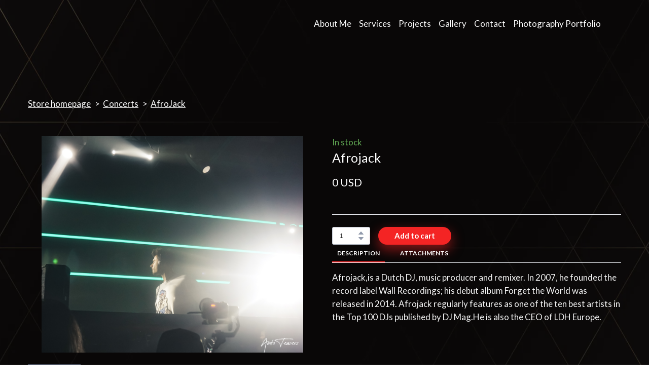

--- FILE ---
content_type: text/css; charset=utf-8
request_url: https://autoteasers.com/site/6871d2a8f8eeb8be56a9e806/google-fonts-61401174d3f5e20022ddec24.css
body_size: 237834
content:

/* cyrillic */
@font-face {
  font-family: 'Ubuntu';
  font-style: italic;
  font-weight: 400;
  src: url("[data-uri]") format('woff2');
  unicode-range: U+0301, U+0400-045F, U+0490-0491, U+04B0-04B1, U+2116;
}

/* latin */
@font-face {
  font-family: 'Ubuntu';
  font-style: italic;
  font-weight: 400;
  src: url("[data-uri]") format('woff2');
  unicode-range: U+0000-00FF, U+0131, U+0152-0153, U+02BB-02BC, U+02C6, U+02DA, U+02DC, U+0304, U+0308, U+0329, U+2000-206F, U+20AC, U+2122, U+2191, U+2193, U+2212, U+2215, U+FEFF, U+FFFD;
}

/* cyrillic */
@font-face {
  font-family: 'Ubuntu';
  font-style: italic;
  font-weight: 500;
  src: url("[data-uri]") format('woff2');
  unicode-range: U+0301, U+0400-045F, U+0490-0491, U+04B0-04B1, U+2116;
}

/* latin */
@font-face {
  font-family: 'Ubuntu';
  font-style: italic;
  font-weight: 500;
  src: url("[data-uri]") format('woff2');
  unicode-range: U+0000-00FF, U+0131, U+0152-0153, U+02BB-02BC, U+02C6, U+02DA, U+02DC, U+0304, U+0308, U+0329, U+2000-206F, U+20AC, U+2122, U+2191, U+2193, U+2212, U+2215, U+FEFF, U+FFFD;
}

/* cyrillic */
@font-face {
  font-family: 'Ubuntu';
  font-style: italic;
  font-weight: 700;
  src: url("[data-uri]") format('woff2');
  unicode-range: U+0301, U+0400-045F, U+0490-0491, U+04B0-04B1, U+2116;
}

/* latin */
@font-face {
  font-family: 'Ubuntu';
  font-style: italic;
  font-weight: 700;
  src: url("[data-uri]") format('woff2');
  unicode-range: U+0000-00FF, U+0131, U+0152-0153, U+02BB-02BC, U+02C6, U+02DA, U+02DC, U+0304, U+0308, U+0329, U+2000-206F, U+20AC, U+2122, U+2191, U+2193, U+2212, U+2215, U+FEFF, U+FFFD;
}

/* cyrillic */
@font-face {
  font-family: 'Ubuntu';
  font-style: normal;
  font-weight: 400;
  src: url("[data-uri]") format('woff2');
  unicode-range: U+0301, U+0400-045F, U+0490-0491, U+04B0-04B1, U+2116;
}

/* latin */
@font-face {
  font-family: 'Ubuntu';
  font-style: normal;
  font-weight: 400;
  src: url("[data-uri]") format('woff2');
  unicode-range: U+0000-00FF, U+0131, U+0152-0153, U+02BB-02BC, U+02C6, U+02DA, U+02DC, U+0304, U+0308, U+0329, U+2000-206F, U+20AC, U+2122, U+2191, U+2193, U+2212, U+2215, U+FEFF, U+FFFD;
}

/* cyrillic */
@font-face {
  font-family: 'Ubuntu';
  font-style: normal;
  font-weight: 500;
  src: url("[data-uri]") format('woff2');
  unicode-range: U+0301, U+0400-045F, U+0490-0491, U+04B0-04B1, U+2116;
}

/* latin */
@font-face {
  font-family: 'Ubuntu';
  font-style: normal;
  font-weight: 500;
  src: url("[data-uri]") format('woff2');
  unicode-range: U+0000-00FF, U+0131, U+0152-0153, U+02BB-02BC, U+02C6, U+02DA, U+02DC, U+0304, U+0308, U+0329, U+2000-206F, U+20AC, U+2122, U+2191, U+2193, U+2212, U+2215, U+FEFF, U+FFFD;
}

/* cyrillic */
@font-face {
  font-family: 'Ubuntu';
  font-style: normal;
  font-weight: 700;
  src: url("[data-uri]") format('woff2');
  unicode-range: U+0301, U+0400-045F, U+0490-0491, U+04B0-04B1, U+2116;
}

/* latin */
@font-face {
  font-family: 'Ubuntu';
  font-style: normal;
  font-weight: 700;
  src: url("[data-uri]") format('woff2');
  unicode-range: U+0000-00FF, U+0131, U+0152-0153, U+02BB-02BC, U+02C6, U+02DA, U+02DC, U+0304, U+0308, U+0329, U+2000-206F, U+20AC, U+2122, U+2191, U+2193, U+2212, U+2215, U+FEFF, U+FFFD;
}


/* latin */
@font-face {
  font-family: 'Lato';
  font-style: italic;
  font-weight: 400;
  src: url("[data-uri]") format('woff2');
  unicode-range: U+0000-00FF, U+0131, U+0152-0153, U+02BB-02BC, U+02C6, U+02DA, U+02DC, U+0304, U+0308, U+0329, U+2000-206F, U+20AC, U+2122, U+2191, U+2193, U+2212, U+2215, U+FEFF, U+FFFD;
}

/* latin */
@font-face {
  font-family: 'Lato';
  font-style: italic;
  font-weight: 700;
  src: url("[data-uri]") format('woff2');
  unicode-range: U+0000-00FF, U+0131, U+0152-0153, U+02BB-02BC, U+02C6, U+02DA, U+02DC, U+0304, U+0308, U+0329, U+2000-206F, U+20AC, U+2122, U+2191, U+2193, U+2212, U+2215, U+FEFF, U+FFFD;
}

/* latin */
@font-face {
  font-family: 'Lato';
  font-style: normal;
  font-weight: 400;
  src: url("[data-uri]") format('woff2');
  unicode-range: U+0000-00FF, U+0131, U+0152-0153, U+02BB-02BC, U+02C6, U+02DA, U+02DC, U+0304, U+0308, U+0329, U+2000-206F, U+20AC, U+2122, U+2191, U+2193, U+2212, U+2215, U+FEFF, U+FFFD;
}

/* latin */
@font-face {
  font-family: 'Lato';
  font-style: normal;
  font-weight: 700;
  src: url("[data-uri]") format('woff2');
  unicode-range: U+0000-00FF, U+0131, U+0152-0153, U+02BB-02BC, U+02C6, U+02DA, U+02DC, U+0304, U+0308, U+0329, U+2000-206F, U+20AC, U+2122, U+2191, U+2193, U+2212, U+2215, U+FEFF, U+FFFD;
}


/* cyrillic */
@font-face {
  font-family: 'PT Sans';
  font-style: italic;
  font-weight: 700;
  src: url("[data-uri]") format('woff2');
  unicode-range: U+0301, U+0400-045F, U+0490-0491, U+04B0-04B1, U+2116;
}

/* latin */
@font-face {
  font-family: 'PT Sans';
  font-style: italic;
  font-weight: 700;
  src: url("[data-uri]") format('woff2');
  unicode-range: U+0000-00FF, U+0131, U+0152-0153, U+02BB-02BC, U+02C6, U+02DA, U+02DC, U+0304, U+0308, U+0329, U+2000-206F, U+20AC, U+2122, U+2191, U+2193, U+2212, U+2215, U+FEFF, U+FFFD;
}

/* cyrillic */
@font-face {
  font-family: 'PT Sans';
  font-style: normal;
  font-weight: 700;
  src: url("[data-uri]") format('woff2');
  unicode-range: U+0301, U+0400-045F, U+0490-0491, U+04B0-04B1, U+2116;
}

/* latin */
@font-face {
  font-family: 'PT Sans';
  font-style: normal;
  font-weight: 700;
  src: url("[data-uri]") format('woff2');
  unicode-range: U+0000-00FF, U+0131, U+0152-0153, U+02BB-02BC, U+02C6, U+02DA, U+02DC, U+0304, U+0308, U+0329, U+2000-206F, U+20AC, U+2122, U+2191, U+2193, U+2212, U+2215, U+FEFF, U+FFFD;
}

